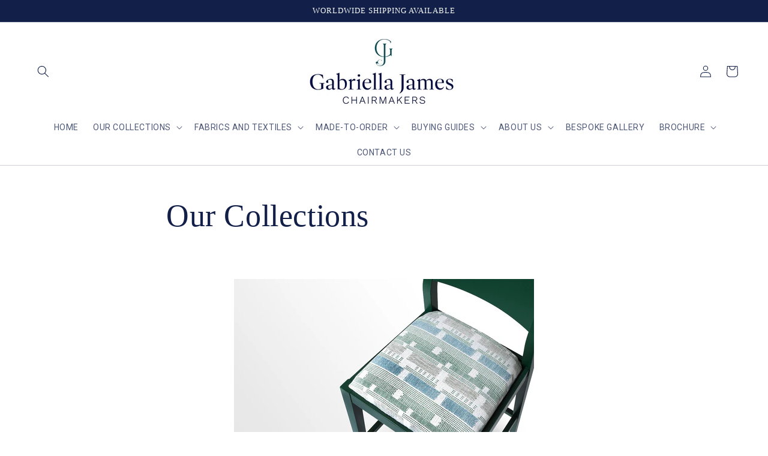

--- FILE ---
content_type: text/css
request_url: https://gabriellajames.co.uk/cdn/shop/t/19/assets/section-main-page.css?v=179549745968661963591673538741
body_size: -684
content:
.page-title {
  margin-top: 0;
}

.main-page-title {
  margin-bottom: 2rem;
}

@media screen and (min-width: 750px) {
  .main-page-title {
    margin-bottom: 3rem;
  }
}

.page-placeholder-wrapper {
  display: flex;
  justify-content: center;
}

.page-placeholder {
  width: 52.5rem;
  height: 52.5rem;
}


--- FILE ---
content_type: text/javascript
request_url: https://gabriellajames.co.uk/cdn/shop/t/19/assets/slides-custom.js?v=75198665374702100441673538741
body_size: -250
content:
$(".slick-side-h4").slick({slidesToShow:1,slidesToScroll:1,autoplay:!1,autoplaySpeed:5500,dots:!0,arrows:!0,cssEase:"cubic-bezier(0.7, 0, 0.3, 1)",speed:900,prevArrow:'<button type="button" class="prev-slide"><svg xmlns="http://www.w3.org/2000/svg" width="24" height="24" viewBox="0 0 24 24"><path d="M0 12l9-8v6h15v4h-15v6z"/></svg></button>',nextArrow:'<button type="button" class="next-slide"><svg xmlns="http://www.w3.org/2000/svg" width="24" height="24" viewBox="0 0 24 24"><path d="M0 12l9-8v6h15v4h-15v6z"/></svg></button>',fade:!0,responsive:[{breakpoint:1200,settings:{infinite:!0,dots:!0,arrows:!1}},{breakpoint:1024,settings:{dots:!0,arrows:!1}},{breakpoint:600,settings:{dots:!0,arrows:!1,autoplay:!1}}]}),$(function(){var $carousel=$(".slider-for");$carousel.slick({slidesToShow:1,slidesToScroll:1,arrows:!0,fade:!0,centerMode:!0,asNavFor:".slider-nav"}),$(".slider-nav").slick({slidesToShow:3,slidesToScroll:1,asNavFor:".slider-for",dots:!0,autoplay:!0,centerMode:!1,focusOnSelect:!0,variableWidth:!0,responsive:[{breakpoint:1200,settings:{infinite:!0,dots:!0,autoplay:!0,arrows:!1}},{breakpoint:1024,settings:{dots:!0,autoplay:!0,arrows:!1}},{breakpoint:600,settings:{centerMode:!1,autoplay:!0}}]})});
//# sourceMappingURL=/cdn/shop/t/19/assets/slides-custom.js.map?v=75198665374702100441673538741
